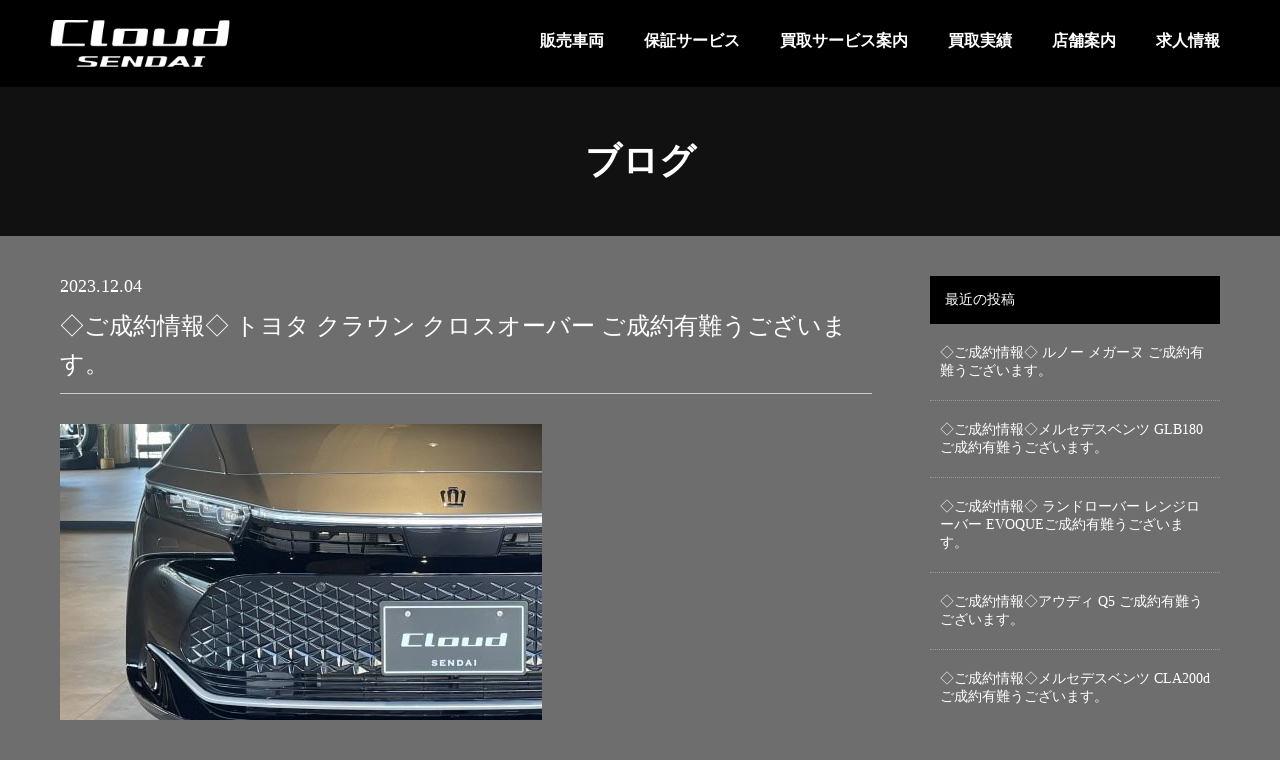

--- FILE ---
content_type: text/html; charset=UTF-8
request_url: https://www.cloud-sendai.jp/news/2781/
body_size: 9056
content:
<!DOCTYPE html>
<html lang="ja">
<head>

<!-- Google Tag Manager -->
<script>(function(w,d,s,l,i){w[l]=w[l]||[];w[l].push({'gtm.start':
new Date().getTime(),event:'gtm.js'});var f=d.getElementsByTagName(s)[0],
j=d.createElement(s),dl=l!='dataLayer'?'&l='+l:'';j.async=true;j.src=
'https://www.googletagmanager.com/gtm.js?id='+i+dl;f.parentNode.insertBefore(j,f);
})(window,document,'script','dataLayer','GTM-MJL3TVL');</script>
<!-- End Google Tag Manager -->

  
<meta charset="UTF-8">
<meta name="format-detection" content="telephone=no">
<meta name="viewport" content="width=device-width, initial-scale=1, user-scalable=no">
<title>◇ご成約情報◇ トヨタ クラウン クロスオーバー ご成約有難うございます。 | クラウド仙台/Cloud SENDAI ベンツGLA、GLB、GLC、ポルシェマカン中古車などの販売・輸入車買取</title>
<!--<meta name="robots" content="noindex, nofollow">-->
<link rel="shortcut icon" href="https://www.cloud-sendai.jp/wordpress/wp-content/themes/cloud-sendai/images/favicon.ico">

<link rel="stylesheet" href="https://www.cloud-sendai.jp/wordpress/wp-content/themes/cloud-sendai/css/recet.css">
<link rel="stylesheet" href="https://www.cloud-sendai.jp/wordpress/wp-content/themes/cloud-sendai/css/index.css">

<link rel="stylesheet" href="https://www.cloud-sendai.jp/wordpress/wp-content/themes/cloud-sendai/css/slider-pro.min.css">

<link rel="stylesheet" href="https://www.cloud-sendai.jp/wordpress/wp-content/themes/cloud-sendai/css/sub.css">
<link rel="stylesheet" href="https://www.cloud-sendai.jp/wordpress/wp-content/themes/cloud-sendai/css/form.css">


<script src="https://ajax.googleapis.com/ajax/libs/jquery/1.11.0/jquery.min.js"></script>
<script>window.jQuery || document.write('<script src="https://www.cloud-sendai.jp/wordpress/wp-content/themes/cloud-sendai/js/jquery-1.11.0.min.js"><\/script>')</script>

<!--
<script src="https://www.cloud-sendai.jp/wordpress/wp-content/themes/cloud-sendai/js/modernizr-2.6.2-respond-1.1.0.min.js"></script>
-->













<title>◇ご成約情報◇ トヨタ クラウン クロスオーバー ご成約有難うございます。 | クラウド仙台/Cloud SENDAI ベンツGLA、GLB、GLC、ポルシェマカン中古車などの販売・輸入車買取</title>

		<!-- All in One SEO 4.9.3 - aioseo.com -->
	<meta name="robots" content="max-image-preview:large" />
	<meta name="author" content="staff"/>
	<link rel="canonical" href="https://www.cloud-sendai.jp/news/2781/" />
	<meta name="generator" content="All in One SEO (AIOSEO) 4.9.3" />
		<meta property="og:locale" content="ja_JP" />
		<meta property="og:site_name" content="クラウド仙台/Cloud SENDAI ベンツGLA、GLB、GLC、ポルシェマカン中古車などの販売・輸入車買取 |" />
		<meta property="og:type" content="article" />
		<meta property="og:title" content="◇ご成約情報◇ トヨタ クラウン クロスオーバー ご成約有難うございます。 | クラウド仙台/Cloud SENDAI ベンツGLA、GLB、GLC、ポルシェマカン中古車などの販売・輸入車買取" />
		<meta property="og:url" content="https://www.cloud-sendai.jp/news/2781/" />
		<meta property="article:published_time" content="2023-12-04T08:48:07+00:00" />
		<meta property="article:modified_time" content="2023-12-04T08:48:07+00:00" />
		<meta name="twitter:card" content="summary" />
		<meta name="twitter:title" content="◇ご成約情報◇ トヨタ クラウン クロスオーバー ご成約有難うございます。 | クラウド仙台/Cloud SENDAI ベンツGLA、GLB、GLC、ポルシェマカン中古車などの販売・輸入車買取" />
		<script type="application/ld+json" class="aioseo-schema">
			{"@context":"https:\/\/schema.org","@graph":[{"@type":"BlogPosting","@id":"https:\/\/www.cloud-sendai.jp\/news\/2781\/#blogposting","name":"\u25c7\u3054\u6210\u7d04\u60c5\u5831\u25c7 \u30c8\u30e8\u30bf \u30af\u30e9\u30a6\u30f3 \u30af\u30ed\u30b9\u30aa\u30fc\u30d0\u30fc \u3054\u6210\u7d04\u6709\u96e3\u3046\u3054\u3056\u3044\u307e\u3059\u3002 | \u30af\u30e9\u30a6\u30c9\u4ed9\u53f0\/Cloud SENDAI \u30d9\u30f3\u30c4GLA\u3001GLB\u3001GLC\u3001\u30dd\u30eb\u30b7\u30a7\u30de\u30ab\u30f3\u4e2d\u53e4\u8eca\u306a\u3069\u306e\u8ca9\u58f2\u30fb\u8f38\u5165\u8eca\u8cb7\u53d6","headline":"\u25c7\u3054\u6210\u7d04\u60c5\u5831\u25c7  \u30c8\u30e8\u30bf \u30af\u30e9\u30a6\u30f3 \u30af\u30ed\u30b9\u30aa\u30fc\u30d0\u30fc  \u3054\u6210\u7d04\u6709\u96e3\u3046\u3054\u3056\u3044\u307e\u3059\u3002","author":{"@id":"https:\/\/www.cloud-sendai.jp\/author\/staff\/#author"},"publisher":{"@id":"https:\/\/www.cloud-sendai.jp\/#organization"},"image":{"@type":"ImageObject","url":"https:\/\/www.cloud-sendai.jp\/wordpress\/wp-content\/uploads\/2023\/12\/\u30af\u30e9\u30a6\u30f3002145.jpg","width":482,"height":343},"datePublished":"2023-12-04T17:48:07+09:00","dateModified":"2023-12-04T17:48:07+09:00","inLanguage":"ja","mainEntityOfPage":{"@id":"https:\/\/www.cloud-sendai.jp\/news\/2781\/#webpage"},"isPartOf":{"@id":"https:\/\/www.cloud-sendai.jp\/news\/2781\/#webpage"},"articleSection":"\u304a\u77e5\u3089\u305b"},{"@type":"BreadcrumbList","@id":"https:\/\/www.cloud-sendai.jp\/news\/2781\/#breadcrumblist","itemListElement":[{"@type":"ListItem","@id":"https:\/\/www.cloud-sendai.jp#listItem","position":1,"name":"\u30db\u30fc\u30e0","item":"https:\/\/www.cloud-sendai.jp","nextItem":{"@type":"ListItem","@id":"https:\/\/www.cloud-sendai.jp\/category\/news\/#listItem","name":"\u304a\u77e5\u3089\u305b"}},{"@type":"ListItem","@id":"https:\/\/www.cloud-sendai.jp\/category\/news\/#listItem","position":2,"name":"\u304a\u77e5\u3089\u305b","item":"https:\/\/www.cloud-sendai.jp\/category\/news\/","nextItem":{"@type":"ListItem","@id":"https:\/\/www.cloud-sendai.jp\/news\/2781\/#listItem","name":"\u25c7\u3054\u6210\u7d04\u60c5\u5831\u25c7  \u30c8\u30e8\u30bf \u30af\u30e9\u30a6\u30f3 \u30af\u30ed\u30b9\u30aa\u30fc\u30d0\u30fc  \u3054\u6210\u7d04\u6709\u96e3\u3046\u3054\u3056\u3044\u307e\u3059\u3002"},"previousItem":{"@type":"ListItem","@id":"https:\/\/www.cloud-sendai.jp#listItem","name":"\u30db\u30fc\u30e0"}},{"@type":"ListItem","@id":"https:\/\/www.cloud-sendai.jp\/news\/2781\/#listItem","position":3,"name":"\u25c7\u3054\u6210\u7d04\u60c5\u5831\u25c7  \u30c8\u30e8\u30bf \u30af\u30e9\u30a6\u30f3 \u30af\u30ed\u30b9\u30aa\u30fc\u30d0\u30fc  \u3054\u6210\u7d04\u6709\u96e3\u3046\u3054\u3056\u3044\u307e\u3059\u3002","previousItem":{"@type":"ListItem","@id":"https:\/\/www.cloud-sendai.jp\/category\/news\/#listItem","name":"\u304a\u77e5\u3089\u305b"}}]},{"@type":"Organization","@id":"https:\/\/www.cloud-sendai.jp\/#organization","name":"\u8eca\u8cb7\u53d6 \u6a2a\u6d5c\u30e6\u30fc\u30dd\u30b9\u4ed9\u53f0\u652f\u5e97","url":"https:\/\/www.cloud-sendai.jp\/"},{"@type":"Person","@id":"https:\/\/www.cloud-sendai.jp\/author\/staff\/#author","url":"https:\/\/www.cloud-sendai.jp\/author\/staff\/","name":"staff","image":{"@type":"ImageObject","@id":"https:\/\/www.cloud-sendai.jp\/news\/2781\/#authorImage","url":"https:\/\/secure.gravatar.com\/avatar\/82d4fc36e1a744a024278865ce0cc96e8ddc88acc5bc6b35fc40783827fca0bb?s=96&d=mm&r=g","width":96,"height":96,"caption":"staff"}},{"@type":"WebPage","@id":"https:\/\/www.cloud-sendai.jp\/news\/2781\/#webpage","url":"https:\/\/www.cloud-sendai.jp\/news\/2781\/","name":"\u25c7\u3054\u6210\u7d04\u60c5\u5831\u25c7 \u30c8\u30e8\u30bf \u30af\u30e9\u30a6\u30f3 \u30af\u30ed\u30b9\u30aa\u30fc\u30d0\u30fc \u3054\u6210\u7d04\u6709\u96e3\u3046\u3054\u3056\u3044\u307e\u3059\u3002 | \u30af\u30e9\u30a6\u30c9\u4ed9\u53f0\/Cloud SENDAI \u30d9\u30f3\u30c4GLA\u3001GLB\u3001GLC\u3001\u30dd\u30eb\u30b7\u30a7\u30de\u30ab\u30f3\u4e2d\u53e4\u8eca\u306a\u3069\u306e\u8ca9\u58f2\u30fb\u8f38\u5165\u8eca\u8cb7\u53d6","inLanguage":"ja","isPartOf":{"@id":"https:\/\/www.cloud-sendai.jp\/#website"},"breadcrumb":{"@id":"https:\/\/www.cloud-sendai.jp\/news\/2781\/#breadcrumblist"},"author":{"@id":"https:\/\/www.cloud-sendai.jp\/author\/staff\/#author"},"creator":{"@id":"https:\/\/www.cloud-sendai.jp\/author\/staff\/#author"},"image":{"@type":"ImageObject","url":"https:\/\/www.cloud-sendai.jp\/wordpress\/wp-content\/uploads\/2023\/12\/\u30af\u30e9\u30a6\u30f3002145.jpg","@id":"https:\/\/www.cloud-sendai.jp\/news\/2781\/#mainImage","width":482,"height":343},"primaryImageOfPage":{"@id":"https:\/\/www.cloud-sendai.jp\/news\/2781\/#mainImage"},"datePublished":"2023-12-04T17:48:07+09:00","dateModified":"2023-12-04T17:48:07+09:00"},{"@type":"WebSite","@id":"https:\/\/www.cloud-sendai.jp\/#website","url":"https:\/\/www.cloud-sendai.jp\/","name":"\u30af\u30e9\u30a6\u30c9\u4ed9\u53f0\/Cloud SENDAI \u30d9\u30f3\u30c4GLA\u3001GLB\u3001GLC\u3001\u30dd\u30eb\u30b7\u30a7\u30de\u30ab\u30f3\u4e2d\u53e4\u8eca\u306a\u3069\u306e\u8ca9\u58f2\u30fb\u8f38\u5165\u8eca\u8cb7\u53d6","inLanguage":"ja","publisher":{"@id":"https:\/\/www.cloud-sendai.jp\/#organization"}}]}
		</script>
		<!-- All in One SEO -->

<link rel="alternate" type="application/rss+xml" title="クラウド仙台/Cloud SENDAI ベンツGLA、GLB、GLC、ポルシェマカン中古車などの販売・輸入車買取 &raquo; ◇ご成約情報◇  トヨタ クラウン クロスオーバー  ご成約有難うございます。 のコメントのフィード" href="https://www.cloud-sendai.jp/news/2781/feed/" />
<link rel="alternate" title="oEmbed (JSON)" type="application/json+oembed" href="https://www.cloud-sendai.jp/wp-json/oembed/1.0/embed?url=https%3A%2F%2Fwww.cloud-sendai.jp%2Fnews%2F2781%2F" />
<link rel="alternate" title="oEmbed (XML)" type="text/xml+oembed" href="https://www.cloud-sendai.jp/wp-json/oembed/1.0/embed?url=https%3A%2F%2Fwww.cloud-sendai.jp%2Fnews%2F2781%2F&#038;format=xml" />
<style id='wp-img-auto-sizes-contain-inline-css' type='text/css'>
img:is([sizes=auto i],[sizes^="auto," i]){contain-intrinsic-size:3000px 1500px}
/*# sourceURL=wp-img-auto-sizes-contain-inline-css */
</style>
<link rel='stylesheet' id='sbi_styles-css' href='https://www.cloud-sendai.jp/wordpress/wp-content/plugins/instagram-feed/css/sbi-styles.min.css?ver=6.10.0' type='text/css' media='all' />
<style id='wp-emoji-styles-inline-css' type='text/css'>

	img.wp-smiley, img.emoji {
		display: inline !important;
		border: none !important;
		box-shadow: none !important;
		height: 1em !important;
		width: 1em !important;
		margin: 0 0.07em !important;
		vertical-align: -0.1em !important;
		background: none !important;
		padding: 0 !important;
	}
/*# sourceURL=wp-emoji-styles-inline-css */
</style>
<style id='wp-block-library-inline-css' type='text/css'>
:root{--wp-block-synced-color:#7a00df;--wp-block-synced-color--rgb:122,0,223;--wp-bound-block-color:var(--wp-block-synced-color);--wp-editor-canvas-background:#ddd;--wp-admin-theme-color:#007cba;--wp-admin-theme-color--rgb:0,124,186;--wp-admin-theme-color-darker-10:#006ba1;--wp-admin-theme-color-darker-10--rgb:0,107,160.5;--wp-admin-theme-color-darker-20:#005a87;--wp-admin-theme-color-darker-20--rgb:0,90,135;--wp-admin-border-width-focus:2px}@media (min-resolution:192dpi){:root{--wp-admin-border-width-focus:1.5px}}.wp-element-button{cursor:pointer}:root .has-very-light-gray-background-color{background-color:#eee}:root .has-very-dark-gray-background-color{background-color:#313131}:root .has-very-light-gray-color{color:#eee}:root .has-very-dark-gray-color{color:#313131}:root .has-vivid-green-cyan-to-vivid-cyan-blue-gradient-background{background:linear-gradient(135deg,#00d084,#0693e3)}:root .has-purple-crush-gradient-background{background:linear-gradient(135deg,#34e2e4,#4721fb 50%,#ab1dfe)}:root .has-hazy-dawn-gradient-background{background:linear-gradient(135deg,#faaca8,#dad0ec)}:root .has-subdued-olive-gradient-background{background:linear-gradient(135deg,#fafae1,#67a671)}:root .has-atomic-cream-gradient-background{background:linear-gradient(135deg,#fdd79a,#004a59)}:root .has-nightshade-gradient-background{background:linear-gradient(135deg,#330968,#31cdcf)}:root .has-midnight-gradient-background{background:linear-gradient(135deg,#020381,#2874fc)}:root{--wp--preset--font-size--normal:16px;--wp--preset--font-size--huge:42px}.has-regular-font-size{font-size:1em}.has-larger-font-size{font-size:2.625em}.has-normal-font-size{font-size:var(--wp--preset--font-size--normal)}.has-huge-font-size{font-size:var(--wp--preset--font-size--huge)}.has-text-align-center{text-align:center}.has-text-align-left{text-align:left}.has-text-align-right{text-align:right}.has-fit-text{white-space:nowrap!important}#end-resizable-editor-section{display:none}.aligncenter{clear:both}.items-justified-left{justify-content:flex-start}.items-justified-center{justify-content:center}.items-justified-right{justify-content:flex-end}.items-justified-space-between{justify-content:space-between}.screen-reader-text{border:0;clip-path:inset(50%);height:1px;margin:-1px;overflow:hidden;padding:0;position:absolute;width:1px;word-wrap:normal!important}.screen-reader-text:focus{background-color:#ddd;clip-path:none;color:#444;display:block;font-size:1em;height:auto;left:5px;line-height:normal;padding:15px 23px 14px;text-decoration:none;top:5px;width:auto;z-index:100000}html :where(.has-border-color){border-style:solid}html :where([style*=border-top-color]){border-top-style:solid}html :where([style*=border-right-color]){border-right-style:solid}html :where([style*=border-bottom-color]){border-bottom-style:solid}html :where([style*=border-left-color]){border-left-style:solid}html :where([style*=border-width]){border-style:solid}html :where([style*=border-top-width]){border-top-style:solid}html :where([style*=border-right-width]){border-right-style:solid}html :where([style*=border-bottom-width]){border-bottom-style:solid}html :where([style*=border-left-width]){border-left-style:solid}html :where(img[class*=wp-image-]){height:auto;max-width:100%}:where(figure){margin:0 0 1em}html :where(.is-position-sticky){--wp-admin--admin-bar--position-offset:var(--wp-admin--admin-bar--height,0px)}@media screen and (max-width:600px){html :where(.is-position-sticky){--wp-admin--admin-bar--position-offset:0px}}

/*# sourceURL=wp-block-library-inline-css */
</style><style id='global-styles-inline-css' type='text/css'>
:root{--wp--preset--aspect-ratio--square: 1;--wp--preset--aspect-ratio--4-3: 4/3;--wp--preset--aspect-ratio--3-4: 3/4;--wp--preset--aspect-ratio--3-2: 3/2;--wp--preset--aspect-ratio--2-3: 2/3;--wp--preset--aspect-ratio--16-9: 16/9;--wp--preset--aspect-ratio--9-16: 9/16;--wp--preset--color--black: #000000;--wp--preset--color--cyan-bluish-gray: #abb8c3;--wp--preset--color--white: #ffffff;--wp--preset--color--pale-pink: #f78da7;--wp--preset--color--vivid-red: #cf2e2e;--wp--preset--color--luminous-vivid-orange: #ff6900;--wp--preset--color--luminous-vivid-amber: #fcb900;--wp--preset--color--light-green-cyan: #7bdcb5;--wp--preset--color--vivid-green-cyan: #00d084;--wp--preset--color--pale-cyan-blue: #8ed1fc;--wp--preset--color--vivid-cyan-blue: #0693e3;--wp--preset--color--vivid-purple: #9b51e0;--wp--preset--gradient--vivid-cyan-blue-to-vivid-purple: linear-gradient(135deg,rgb(6,147,227) 0%,rgb(155,81,224) 100%);--wp--preset--gradient--light-green-cyan-to-vivid-green-cyan: linear-gradient(135deg,rgb(122,220,180) 0%,rgb(0,208,130) 100%);--wp--preset--gradient--luminous-vivid-amber-to-luminous-vivid-orange: linear-gradient(135deg,rgb(252,185,0) 0%,rgb(255,105,0) 100%);--wp--preset--gradient--luminous-vivid-orange-to-vivid-red: linear-gradient(135deg,rgb(255,105,0) 0%,rgb(207,46,46) 100%);--wp--preset--gradient--very-light-gray-to-cyan-bluish-gray: linear-gradient(135deg,rgb(238,238,238) 0%,rgb(169,184,195) 100%);--wp--preset--gradient--cool-to-warm-spectrum: linear-gradient(135deg,rgb(74,234,220) 0%,rgb(151,120,209) 20%,rgb(207,42,186) 40%,rgb(238,44,130) 60%,rgb(251,105,98) 80%,rgb(254,248,76) 100%);--wp--preset--gradient--blush-light-purple: linear-gradient(135deg,rgb(255,206,236) 0%,rgb(152,150,240) 100%);--wp--preset--gradient--blush-bordeaux: linear-gradient(135deg,rgb(254,205,165) 0%,rgb(254,45,45) 50%,rgb(107,0,62) 100%);--wp--preset--gradient--luminous-dusk: linear-gradient(135deg,rgb(255,203,112) 0%,rgb(199,81,192) 50%,rgb(65,88,208) 100%);--wp--preset--gradient--pale-ocean: linear-gradient(135deg,rgb(255,245,203) 0%,rgb(182,227,212) 50%,rgb(51,167,181) 100%);--wp--preset--gradient--electric-grass: linear-gradient(135deg,rgb(202,248,128) 0%,rgb(113,206,126) 100%);--wp--preset--gradient--midnight: linear-gradient(135deg,rgb(2,3,129) 0%,rgb(40,116,252) 100%);--wp--preset--font-size--small: 13px;--wp--preset--font-size--medium: 20px;--wp--preset--font-size--large: 36px;--wp--preset--font-size--x-large: 42px;--wp--preset--spacing--20: 0.44rem;--wp--preset--spacing--30: 0.67rem;--wp--preset--spacing--40: 1rem;--wp--preset--spacing--50: 1.5rem;--wp--preset--spacing--60: 2.25rem;--wp--preset--spacing--70: 3.38rem;--wp--preset--spacing--80: 5.06rem;--wp--preset--shadow--natural: 6px 6px 9px rgba(0, 0, 0, 0.2);--wp--preset--shadow--deep: 12px 12px 50px rgba(0, 0, 0, 0.4);--wp--preset--shadow--sharp: 6px 6px 0px rgba(0, 0, 0, 0.2);--wp--preset--shadow--outlined: 6px 6px 0px -3px rgb(255, 255, 255), 6px 6px rgb(0, 0, 0);--wp--preset--shadow--crisp: 6px 6px 0px rgb(0, 0, 0);}:where(.is-layout-flex){gap: 0.5em;}:where(.is-layout-grid){gap: 0.5em;}body .is-layout-flex{display: flex;}.is-layout-flex{flex-wrap: wrap;align-items: center;}.is-layout-flex > :is(*, div){margin: 0;}body .is-layout-grid{display: grid;}.is-layout-grid > :is(*, div){margin: 0;}:where(.wp-block-columns.is-layout-flex){gap: 2em;}:where(.wp-block-columns.is-layout-grid){gap: 2em;}:where(.wp-block-post-template.is-layout-flex){gap: 1.25em;}:where(.wp-block-post-template.is-layout-grid){gap: 1.25em;}.has-black-color{color: var(--wp--preset--color--black) !important;}.has-cyan-bluish-gray-color{color: var(--wp--preset--color--cyan-bluish-gray) !important;}.has-white-color{color: var(--wp--preset--color--white) !important;}.has-pale-pink-color{color: var(--wp--preset--color--pale-pink) !important;}.has-vivid-red-color{color: var(--wp--preset--color--vivid-red) !important;}.has-luminous-vivid-orange-color{color: var(--wp--preset--color--luminous-vivid-orange) !important;}.has-luminous-vivid-amber-color{color: var(--wp--preset--color--luminous-vivid-amber) !important;}.has-light-green-cyan-color{color: var(--wp--preset--color--light-green-cyan) !important;}.has-vivid-green-cyan-color{color: var(--wp--preset--color--vivid-green-cyan) !important;}.has-pale-cyan-blue-color{color: var(--wp--preset--color--pale-cyan-blue) !important;}.has-vivid-cyan-blue-color{color: var(--wp--preset--color--vivid-cyan-blue) !important;}.has-vivid-purple-color{color: var(--wp--preset--color--vivid-purple) !important;}.has-black-background-color{background-color: var(--wp--preset--color--black) !important;}.has-cyan-bluish-gray-background-color{background-color: var(--wp--preset--color--cyan-bluish-gray) !important;}.has-white-background-color{background-color: var(--wp--preset--color--white) !important;}.has-pale-pink-background-color{background-color: var(--wp--preset--color--pale-pink) !important;}.has-vivid-red-background-color{background-color: var(--wp--preset--color--vivid-red) !important;}.has-luminous-vivid-orange-background-color{background-color: var(--wp--preset--color--luminous-vivid-orange) !important;}.has-luminous-vivid-amber-background-color{background-color: var(--wp--preset--color--luminous-vivid-amber) !important;}.has-light-green-cyan-background-color{background-color: var(--wp--preset--color--light-green-cyan) !important;}.has-vivid-green-cyan-background-color{background-color: var(--wp--preset--color--vivid-green-cyan) !important;}.has-pale-cyan-blue-background-color{background-color: var(--wp--preset--color--pale-cyan-blue) !important;}.has-vivid-cyan-blue-background-color{background-color: var(--wp--preset--color--vivid-cyan-blue) !important;}.has-vivid-purple-background-color{background-color: var(--wp--preset--color--vivid-purple) !important;}.has-black-border-color{border-color: var(--wp--preset--color--black) !important;}.has-cyan-bluish-gray-border-color{border-color: var(--wp--preset--color--cyan-bluish-gray) !important;}.has-white-border-color{border-color: var(--wp--preset--color--white) !important;}.has-pale-pink-border-color{border-color: var(--wp--preset--color--pale-pink) !important;}.has-vivid-red-border-color{border-color: var(--wp--preset--color--vivid-red) !important;}.has-luminous-vivid-orange-border-color{border-color: var(--wp--preset--color--luminous-vivid-orange) !important;}.has-luminous-vivid-amber-border-color{border-color: var(--wp--preset--color--luminous-vivid-amber) !important;}.has-light-green-cyan-border-color{border-color: var(--wp--preset--color--light-green-cyan) !important;}.has-vivid-green-cyan-border-color{border-color: var(--wp--preset--color--vivid-green-cyan) !important;}.has-pale-cyan-blue-border-color{border-color: var(--wp--preset--color--pale-cyan-blue) !important;}.has-vivid-cyan-blue-border-color{border-color: var(--wp--preset--color--vivid-cyan-blue) !important;}.has-vivid-purple-border-color{border-color: var(--wp--preset--color--vivid-purple) !important;}.has-vivid-cyan-blue-to-vivid-purple-gradient-background{background: var(--wp--preset--gradient--vivid-cyan-blue-to-vivid-purple) !important;}.has-light-green-cyan-to-vivid-green-cyan-gradient-background{background: var(--wp--preset--gradient--light-green-cyan-to-vivid-green-cyan) !important;}.has-luminous-vivid-amber-to-luminous-vivid-orange-gradient-background{background: var(--wp--preset--gradient--luminous-vivid-amber-to-luminous-vivid-orange) !important;}.has-luminous-vivid-orange-to-vivid-red-gradient-background{background: var(--wp--preset--gradient--luminous-vivid-orange-to-vivid-red) !important;}.has-very-light-gray-to-cyan-bluish-gray-gradient-background{background: var(--wp--preset--gradient--very-light-gray-to-cyan-bluish-gray) !important;}.has-cool-to-warm-spectrum-gradient-background{background: var(--wp--preset--gradient--cool-to-warm-spectrum) !important;}.has-blush-light-purple-gradient-background{background: var(--wp--preset--gradient--blush-light-purple) !important;}.has-blush-bordeaux-gradient-background{background: var(--wp--preset--gradient--blush-bordeaux) !important;}.has-luminous-dusk-gradient-background{background: var(--wp--preset--gradient--luminous-dusk) !important;}.has-pale-ocean-gradient-background{background: var(--wp--preset--gradient--pale-ocean) !important;}.has-electric-grass-gradient-background{background: var(--wp--preset--gradient--electric-grass) !important;}.has-midnight-gradient-background{background: var(--wp--preset--gradient--midnight) !important;}.has-small-font-size{font-size: var(--wp--preset--font-size--small) !important;}.has-medium-font-size{font-size: var(--wp--preset--font-size--medium) !important;}.has-large-font-size{font-size: var(--wp--preset--font-size--large) !important;}.has-x-large-font-size{font-size: var(--wp--preset--font-size--x-large) !important;}
/*# sourceURL=global-styles-inline-css */
</style>

<style id='classic-theme-styles-inline-css' type='text/css'>
/*! This file is auto-generated */
.wp-block-button__link{color:#fff;background-color:#32373c;border-radius:9999px;box-shadow:none;text-decoration:none;padding:calc(.667em + 2px) calc(1.333em + 2px);font-size:1.125em}.wp-block-file__button{background:#32373c;color:#fff;text-decoration:none}
/*# sourceURL=/wp-includes/css/classic-themes.min.css */
</style>
<link rel='stylesheet' id='contact-form-7-css' href='https://www.cloud-sendai.jp/wordpress/wp-content/plugins/contact-form-7/includes/css/styles.css?ver=6.1.4' type='text/css' media='all' />
<link rel='stylesheet' id='dashicons-css' href='https://www.cloud-sendai.jp/wordpress/wp-includes/css/dashicons.min.css?ver=6.9' type='text/css' media='all' />
<link rel='stylesheet' id='themename-style-css' href='https://www.cloud-sendai.jp/wordpress/wp-content/themes/cloud-sendai/style.css?ver=1.0' type='text/css' media='all' />
<link rel="https://api.w.org/" href="https://www.cloud-sendai.jp/wp-json/" /><link rel="alternate" title="JSON" type="application/json" href="https://www.cloud-sendai.jp/wp-json/wp/v2/posts/2781" /><link rel="EditURI" type="application/rsd+xml" title="RSD" href="https://www.cloud-sendai.jp/wordpress/xmlrpc.php?rsd" />
<meta name="generator" content="WordPress 6.9" />
<link rel='shortlink' href='https://www.cloud-sendai.jp/?p=2781' />






</head>

<body>


<!-- Google Tag Manager (noscript) -->
<noscript><iframe src="https://www.googletagmanager.com/ns.html?id=GTM-MJL3TVL"
height="0" width="0" style="display:none;visibility:hidden"></iframe></noscript>
<!-- End Google Tag Manager (noscript) -->


<header>
<div class="header-inner clearfix">
<div class="logo">
<a href="https://www.cloud-sendai.jp">
<img src="https://www.cloud-sendai.jp/wordpress/wp-content/themes/cloud-sendai/images/logo.png" alt="Cloud SENDAI / クラウド仙台">
</a>
</div>

<nav class="pc-nav">
<ul class="clearfix">

<li><a href="https://www.cloud-sendai.jp/stock/">販売車両</a></li>

<li><a href="https://www.cloud-sendai.jp/guarantee/">保証サービス</a></li>



<li><a href="https://www.cloud-sendai.jp/service/">買取サービス案内</a></li>
<li><a href="https://www.cloud-sendai.jp/category/kaitori/">買取実績</a></li>

<li><a href="https://www.cloud-sendai.jp/shop/">店舗案内</a></li>
<li><a href="https://www.cloud-sendai.jp/recruit/">求人情報</a></li>


</ul>
</nav>

<div class="toggle_switch"><img src="https://www.cloud-sendai.jp/wordpress/wp-content/themes/cloud-sendai/images/menu.png"></div>

<div class="toggle_contents">
<ul class="clearfix sp-nav">
<li><a href="https://www.cloud-sendai.jp/stock/">販売車両</a></li>
<li><a href="https://www.cloud-sendai.jp/guarantee/">保証サービス</a></li>

<li><a href="https://www.cloud-sendai.jp/service/">買取サービス案内</a></li>
<li><a href="https://www.cloud-sendai.jp/category/kaitori/">買取実績</a></li>

<li><a href="https://www.cloud-sendai.jp/shop/">店舗案内</a></li>
<li><a href="https://www.cloud-sendai.jp/recruit/">求人情報</a></li>
</ul>

</div>


</div>
</header>

<div class="sub-tit">






<h1>ブログ</h1>













</div>


<div class="sub-page">



<div class="sub-page-wrap single">


<div class="news-area news-single">

<div class="news-single-wrap clearfix">

<div class="news-left">














<span class="date">2023.12.04</span>
<h3>◇ご成約情報◇  トヨタ クラウン クロスオーバー  ご成約有難うございます。<!--<span>（）</span>--></h3>

<div class="single-content">

<div class="single-img">


<img width="482" height="343" src="https://www.cloud-sendai.jp/wordpress/wp-content/uploads/2023/12/クラウン002145.jpg" class="attachment-post-thumbnail size-post-thumbnail wp-post-image" alt="" decoding="async" fetchpriority="high" srcset="https://www.cloud-sendai.jp/wordpress/wp-content/uploads/2023/12/クラウン002145.jpg 482w, https://www.cloud-sendai.jp/wordpress/wp-content/uploads/2023/12/クラウン002145-300x213.jpg 300w" sizes="(max-width: 482px) 100vw, 482px" /></div>


  





</div>




<div class="nav-below cf">
<span class="nav-previous">
<i class="fa fa-angle-double-left"></i> < 前の記事 <a href="https://www.cloud-sendai.jp/news/2769/" rel="prev">＜New Stock Car＞メルセデスベンツ  A180</a><span class="nav-next"><a href="https://www.cloud-sendai.jp/news/2784/" rel="next">＜New Stock Car＞BMW  218d Xdrive  グランツアラー</a> 次の記事 > <i class="fa fa-angle-double-right"></i></span>
</div>













</div>



<div class="news-right">









<li id="recent-posts-3" class="widget-container cf widget_recent_entries">
<h3 class="widget-title">最近の投稿</h3>
<ul>





 

<li>
<a href="https://www.cloud-sendai.jp/news/3735/">◇ご成約情報◇ ルノー メガーヌ ご成約有難うございます。</a>
</li>


 

<li>
<a href="https://www.cloud-sendai.jp/news/3673/">◇ご成約情報◇メルセデスベンツ GLB180 ご成約有難うございます。</a>
</li>


 

<li>
<a href="https://www.cloud-sendai.jp/news/3645/">◇ご成約情報◇ ランドローバー レンジローバー EVOQUEご成約有難うございます。</a>
</li>


 

<li>
<a href="https://www.cloud-sendai.jp/news/3642/">◇ご成約情報◇アウディ Q5  ご成約有難うございます。</a>
</li>


 

<li>
<a href="https://www.cloud-sendai.jp/news/3628/">◇ご成約情報◇メルセデスベンツ CLA200d ご成約有難うございます。</a>
</li>


 

<li>
<a href="https://www.cloud-sendai.jp/news/3597/">◇ご成約情報◇ポルシェ マカン S  ご成約有難うございます。</a>
</li>


 

<li>
<a href="https://www.cloud-sendai.jp/news/3566/">◇ご成約情報◇メルセデスベンツ C200 4マチックご成約有難うございます。</a>
</li>


 

<li>
<a href="https://www.cloud-sendai.jp/news/3563/">◇ご成約情報◇フォルクスワーゲン ゴルフ トゥーランご成約有難うございます。</a>
</li>


 

<li>
<a href="https://www.cloud-sendai.jp/news/3560/">◇ご成約情報◇アウディ A3スポーツバック  ご成約有難うございます。</a>
</li>


 

<li>
<a href="https://www.cloud-sendai.jp/news/3557/">◇ご成約情報◇マツダ CX-5 25Sエクスクルーシブモードご成約有難うございます。</a>
</li>






</ul>

</li>






</div>






</div>














</div>



</div>












</div>





</div>






<footer>




<ul class="sns-list clearfix">



<li><a href="https://twitter.com/cloud_sendai?s=11" target="_blank"><img class="" src="https://www.cloud-sendai.jp/wordpress/wp-content/themes/cloud-sendai/images/sns03.png" alt=""></a></li>



<li><a href="https://www.instagram.com/cloud_sendai/" target="_blank"><img class="" src="https://www.cloud-sendai.jp/wordpress/wp-content/themes/cloud-sendai/images/sns01.png" alt=""></a></li>



<li><a href="https://lin.ee/qwIdO9x" target="_blank"><img class="" src="https://www.cloud-sendai.jp/wordpress/wp-content/themes/cloud-sendai/images/sns02.png" alt=""></a></li>
</ul>





<nav class="footer-nav">
<ul class="clearfix">

<li><a href="https://www.cloud-sendai.jp/stock/">販売車両</a></li>
<li><a href="https://www.cloud-sendai.jp/guarantee/">保証サービス</a></li>

<li><a href="https://www.cloud-sendai.jp/service/">買取サービス案内</a></li>
<li><a href="https://www.cloud-sendai.jp/category/kaitori/">買取実績</a></li>

<li><a href="https://www.cloud-sendai.jp/shop/">店舗案内</a></li>
<li><a href="https://www.cloud-sendai.jp/recruit/">求人情報</a></li>

<li><a target="_blank" href="https://www.yokohama-upohs.co.jp/corporate/">会社紹介</a></li>




</ul>
</nav>












<p>© Cloud SENDAI</p>
</footer>


<div id="inq-display">
<div class="inq-bottom inq-fixed" style="bottom: 0px;">
<div class="inq-wrap">
<ul>
<li class="inq-tel cf">
<a href="tel:0227947290">
<img class="contact-icon" src="https://www.cloud-sendai.jp/wordpress/wp-content/themes/cloud-sendai/images/ic-mobile-w.png" alt="tel:0227947290">022-794-7290 
</a>
</li>
<li class="inq-line cf">
<a href="https://lin.ee/qwIdO9x" target="_blank">
<img class="contact-icon" src="https://www.cloud-sendai.jp/wordpress/wp-content/themes/cloud-sendai/images/ic-line-w.png" alt="LINEトーク">LINEトーク
</a>
</li>
</ul>
</div>
</div>
</div>







<script>
$(document).ready(function() {
$('body').addClass('js');
var $menu = $('#menu'),
$menulink = $('.menu-link');

$menulink.click(function() {
$menulink.toggleClass('active');
$menu.toggleClass('active');
return false;
});
});
//@ sourceURL=pen.js
</script>
<!-- Script -->
<script>
function init() {
// スクロールして何ピクセルでアニメーションさせるか
var px_change  = 100;
// スクロールのイベントハンドラを登録
window.addEventListener('scroll', function(e){
// 変化するポイントまでスクロールしたらクラスを追加
if ( $(window).scrollTop() > px_change ) {
$("#header").addClass("smaller");
// 変化するポイント以前であればクラスを削除
} else if ( $("#header").hasClass("smaller") ) {
$("#header").removeClass("smaller");
}
});
}
window.onload = init();
</script>




<script src="https://www.cloud-sendai.jp/wordpress/wp-content/themes/cloud-sendai/js/jquery.sliderPro.min.js"></script>




<script>

	
$( document ).ready(function( $ ) {
  $('#simple').sliderPro({
width: '100%',
    arrows: false,//左右の矢印
    buttons: false,//ナビゲーションボタン
    fade:true,
    loop:true,
    touchSwipe :false,
    autoplayDelay :3500,
    autoHeight:true,
    slideDistance:0,//スライド同士の距離
  });
});
</script>







<script>
$( document ).ready( function ( $ ) {
$( '#recommend' ).sliderPro( {
slideDistance: 20,
autoHeight: true,
shuffle: false,
width: 300,
aspectRatio: 2,
autoplay: true,
autoplayDelay: 2000,
slideAnimationDuration: 300,
responsive: true,
loop:true,
arrows: true,
buttons: false,
visibleSize: '100%',
forceSize: 'fullWidth',
} );
} );
</script>



<script>
$( document ).ready( function ( $ ) {
$( '#recommend-02' ).sliderPro( {
slideDistance: 20,
autoHeight: true,
shuffle: false,
width: 350,
aspectRatio: 2,
autoplay: true,
autoplayDelay: 2000,
slideAnimationDuration: 300,
responsive: true,
loop:true,
arrows: true,
buttons: false,
visibleSize: '100%',
forceSize: 'fullWidth',
} );
} );
</script>













<script>
$(document).ready(function() {
$('.toggle_switch').on('click',function(){
  $(this).toggleClass('open');
  $(this).next('.toggle_contents').slideToggle();
});
});


</script>

<script src="https://www.cloud-sendai.jp/wordpress/wp-content/themes/cloud-sendai/js/jquery.heightLine.js"></script>




<script>

$(document).ready(function() {

$(".stocklistm a h3").heightLine();


});


</script>

<script src="https://www.cloud-sendai.jp/wordpress/wp-content/themes/cloud-sendai/js/lazyload.js"></script>



<script>

$(function(){  
$( 'img.lazy' ).lazyload( {
    threshold : 1 ,
    effect : 'fadeIn' ,
    effect_speed: 3000 ,
    failure_limit: 1 ,
 });});


</script>






<script type="speculationrules">
{"prefetch":[{"source":"document","where":{"and":[{"href_matches":"/*"},{"not":{"href_matches":["/wordpress/wp-*.php","/wordpress/wp-admin/*","/wordpress/wp-content/uploads/*","/wordpress/wp-content/*","/wordpress/wp-content/plugins/*","/wordpress/wp-content/themes/cloud-sendai/*","/*\\?(.+)"]}},{"not":{"selector_matches":"a[rel~=\"nofollow\"]"}},{"not":{"selector_matches":".no-prefetch, .no-prefetch a"}}]},"eagerness":"conservative"}]}
</script>
<!-- Instagram Feed JS -->
<script type="text/javascript">
var sbiajaxurl = "https://www.cloud-sendai.jp/wordpress/wp-admin/admin-ajax.php";
</script>
<script type="text/javascript" src="https://www.cloud-sendai.jp/wordpress/wp-includes/js/dist/hooks.min.js?ver=dd5603f07f9220ed27f1" id="wp-hooks-js"></script>
<script type="text/javascript" src="https://www.cloud-sendai.jp/wordpress/wp-includes/js/dist/i18n.min.js?ver=c26c3dc7bed366793375" id="wp-i18n-js"></script>
<script type="text/javascript" id="wp-i18n-js-after">
/* <![CDATA[ */
wp.i18n.setLocaleData( { 'text direction\u0004ltr': [ 'ltr' ] } );
//# sourceURL=wp-i18n-js-after
/* ]]> */
</script>
<script type="text/javascript" src="https://www.cloud-sendai.jp/wordpress/wp-content/plugins/contact-form-7/includes/swv/js/index.js?ver=6.1.4" id="swv-js"></script>
<script type="text/javascript" id="contact-form-7-js-translations">
/* <![CDATA[ */
( function( domain, translations ) {
	var localeData = translations.locale_data[ domain ] || translations.locale_data.messages;
	localeData[""].domain = domain;
	wp.i18n.setLocaleData( localeData, domain );
} )( "contact-form-7", {"translation-revision-date":"2025-11-30 08:12:23+0000","generator":"GlotPress\/4.0.3","domain":"messages","locale_data":{"messages":{"":{"domain":"messages","plural-forms":"nplurals=1; plural=0;","lang":"ja_JP"},"This contact form is placed in the wrong place.":["\u3053\u306e\u30b3\u30f3\u30bf\u30af\u30c8\u30d5\u30a9\u30fc\u30e0\u306f\u9593\u9055\u3063\u305f\u4f4d\u7f6e\u306b\u7f6e\u304b\u308c\u3066\u3044\u307e\u3059\u3002"],"Error:":["\u30a8\u30e9\u30fc:"]}},"comment":{"reference":"includes\/js\/index.js"}} );
//# sourceURL=contact-form-7-js-translations
/* ]]> */
</script>
<script type="text/javascript" id="contact-form-7-js-before">
/* <![CDATA[ */
var wpcf7 = {
    "api": {
        "root": "https:\/\/www.cloud-sendai.jp\/wp-json\/",
        "namespace": "contact-form-7\/v1"
    }
};
//# sourceURL=contact-form-7-js-before
/* ]]> */
</script>
<script type="text/javascript" src="https://www.cloud-sendai.jp/wordpress/wp-content/plugins/contact-form-7/includes/js/index.js?ver=6.1.4" id="contact-form-7-js"></script>
<script id="wp-emoji-settings" type="application/json">
{"baseUrl":"https://s.w.org/images/core/emoji/17.0.2/72x72/","ext":".png","svgUrl":"https://s.w.org/images/core/emoji/17.0.2/svg/","svgExt":".svg","source":{"concatemoji":"https://www.cloud-sendai.jp/wordpress/wp-includes/js/wp-emoji-release.min.js?ver=6.9"}}
</script>
<script type="module">
/* <![CDATA[ */
/*! This file is auto-generated */
const a=JSON.parse(document.getElementById("wp-emoji-settings").textContent),o=(window._wpemojiSettings=a,"wpEmojiSettingsSupports"),s=["flag","emoji"];function i(e){try{var t={supportTests:e,timestamp:(new Date).valueOf()};sessionStorage.setItem(o,JSON.stringify(t))}catch(e){}}function c(e,t,n){e.clearRect(0,0,e.canvas.width,e.canvas.height),e.fillText(t,0,0);t=new Uint32Array(e.getImageData(0,0,e.canvas.width,e.canvas.height).data);e.clearRect(0,0,e.canvas.width,e.canvas.height),e.fillText(n,0,0);const a=new Uint32Array(e.getImageData(0,0,e.canvas.width,e.canvas.height).data);return t.every((e,t)=>e===a[t])}function p(e,t){e.clearRect(0,0,e.canvas.width,e.canvas.height),e.fillText(t,0,0);var n=e.getImageData(16,16,1,1);for(let e=0;e<n.data.length;e++)if(0!==n.data[e])return!1;return!0}function u(e,t,n,a){switch(t){case"flag":return n(e,"\ud83c\udff3\ufe0f\u200d\u26a7\ufe0f","\ud83c\udff3\ufe0f\u200b\u26a7\ufe0f")?!1:!n(e,"\ud83c\udde8\ud83c\uddf6","\ud83c\udde8\u200b\ud83c\uddf6")&&!n(e,"\ud83c\udff4\udb40\udc67\udb40\udc62\udb40\udc65\udb40\udc6e\udb40\udc67\udb40\udc7f","\ud83c\udff4\u200b\udb40\udc67\u200b\udb40\udc62\u200b\udb40\udc65\u200b\udb40\udc6e\u200b\udb40\udc67\u200b\udb40\udc7f");case"emoji":return!a(e,"\ud83e\u1fac8")}return!1}function f(e,t,n,a){let r;const o=(r="undefined"!=typeof WorkerGlobalScope&&self instanceof WorkerGlobalScope?new OffscreenCanvas(300,150):document.createElement("canvas")).getContext("2d",{willReadFrequently:!0}),s=(o.textBaseline="top",o.font="600 32px Arial",{});return e.forEach(e=>{s[e]=t(o,e,n,a)}),s}function r(e){var t=document.createElement("script");t.src=e,t.defer=!0,document.head.appendChild(t)}a.supports={everything:!0,everythingExceptFlag:!0},new Promise(t=>{let n=function(){try{var e=JSON.parse(sessionStorage.getItem(o));if("object"==typeof e&&"number"==typeof e.timestamp&&(new Date).valueOf()<e.timestamp+604800&&"object"==typeof e.supportTests)return e.supportTests}catch(e){}return null}();if(!n){if("undefined"!=typeof Worker&&"undefined"!=typeof OffscreenCanvas&&"undefined"!=typeof URL&&URL.createObjectURL&&"undefined"!=typeof Blob)try{var e="postMessage("+f.toString()+"("+[JSON.stringify(s),u.toString(),c.toString(),p.toString()].join(",")+"));",a=new Blob([e],{type:"text/javascript"});const r=new Worker(URL.createObjectURL(a),{name:"wpTestEmojiSupports"});return void(r.onmessage=e=>{i(n=e.data),r.terminate(),t(n)})}catch(e){}i(n=f(s,u,c,p))}t(n)}).then(e=>{for(const n in e)a.supports[n]=e[n],a.supports.everything=a.supports.everything&&a.supports[n],"flag"!==n&&(a.supports.everythingExceptFlag=a.supports.everythingExceptFlag&&a.supports[n]);var t;a.supports.everythingExceptFlag=a.supports.everythingExceptFlag&&!a.supports.flag,a.supports.everything||((t=a.source||{}).concatemoji?r(t.concatemoji):t.wpemoji&&t.twemoji&&(r(t.twemoji),r(t.wpemoji)))});
//# sourceURL=https://www.cloud-sendai.jp/wordpress/wp-includes/js/wp-emoji-loader.min.js
/* ]]> */
</script>









</body>
</html>




--- FILE ---
content_type: text/css
request_url: https://www.cloud-sendai.jp/wordpress/wp-content/themes/cloud-sendai/css/form.css
body_size: 846
content:

.form-content table {
  display: -webkit-flex;
  display: flex;
  -webkit-flex-wrap: wrap;
  flex-wrap: wrap;
  -webkit-justify-content: center;
  justify-content: center;
  width: 100%;
  margin: 0 auto;
}



.form-content tbody {
  width: 100%;
}


.form-content tr {
  display: -webkit-flex;
  display: flex;
  -webkit-flex-wrap: wrap;
  flex-wrap: wrap;
  width: 100%;
}


.form-content th {
  display: block;
  width: 100%;
  padding: 10px;
  margin: 0;
  font-size: 14px;
  line-height: 1.7em;
  font-weight: bold;

  text-align: left;
  border-bottom: 1px solid #fff;
  color: #fff;
}

@media screen and (min-width: 769px) {
  .form-content th {
    width: calc( 33.33% - 20px );
    padding: 22px 10px;
    margin: 0 10px;
    font-size: 16px;
  }
}

@media screen and (min-width: 1025px) {
  .form-content th {
    width: calc( 33.33% - 40px );
    padding: 22px 25px;
    margin: 0 20px;
  }
}

@media screen and (min-width: 1281px) {
  .form-content th {
    width: calc( 25% - 40px );
    padding: 22px 25px;
    margin: 0 20px;
  }
}


.form-content td {
  display: block;
  width: 100%;
  padding: 10px ;
  margin: 0 0 25px 0;
  font-size: 14px;
  line-height: 1.7em;
  font-weight: bold;
  text-align: left;
  color: #fff;
}

@media screen and (min-width: 769px) {
  .form-content td {
    width: calc( 66.6% - 20px );
    padding: 15px 10px;
    margin: 0 10px;
    font-size: 16px;
    border-bottom: 1px solid #666;
  }
}

@media screen and (min-width: 1025px) {
  .form-content td {
    width: calc( 66.66% - 40px );
    padding: 15px 25px;
    margin: 0 20px;
  }
}

@media screen and (min-width: 1281px) {
  .form-content td {
    width: calc( 75% - 40px );
    padding: 15px 25px;
    margin: 0 20px;
  }
}


.form-content label {
  font-weight: 400;
}


.form-content .sml-cap {
  font-size: 12px;
}


.formbox-mini {
  width: 110px;
}


.formbox-short {
  width: 100%;
}


.formbox-middle {
  width: 100%;
}


.formbox-long {
  width: 100%;
}


@media (min-width: 481px) {
  .formbox-short {
    max-width: 240px;
  }
  .formbox-middle {
    max-width: 480px;
  }
}


.hissu {

  font-size: 0.9rem;
  font-weight: normal;
  font-family: Verdana, Geneva, sans-serif;
  vertical-align: middle;
  margin: 0 0.3rem;
}


.tdsubmit {
  text-align: center;
  padding: 0;
  display: table;
  margin: 0 auto;
}

@media (min-width: 481px) {
  .tdsubmit {
    padding: 2rem 0 0 0;
  }
}


#go-form {
  padding-top: 50px;
}


.formInner {
  padding: 0;
}


.sent .formInner {
  display: none;
}


.complete-display {
  display: none;
}


.sent .complete-display {
  width: 100%;
  height: auto;
  margin: 0px auto 0px auto;
  padding: 6rem 0;
  display: block;
  text-align: center;
}


.sent .complete-display h3 {
  margin: 0 0 1rem 0;
  padding: 0;
  font-size: 1.2rem;
  line-height: 1.4em;
  font-weight: bold;
}


span.wpcf7-not-valid-tip {
  top: 0px;
  left: 1rem;
  color: red;
}


span.wpcf7-radio .wpcf7-list-item, 
span.wpcf7-checkbox .wpcf7-list-item {
  display: block;
  margin: 0;
}

@media (min-width: 481px) {
  span.wpcf7-radio .wpcf7-list-item, 
  span.wpcf7-checkbox .wpcf7-list-item {
    display: inline-block;
    margin: 7px 20px 7px 1em;
  }
}


.wpcf7-acceptance span.wpcf7-list-item {
  margin: 7px 0 7px 1em;
}


div.wpcf7 img.ajax-loader {
  border: none;
  vertical-align: middle;
  margin: 1rem auto;
  width: auto;
  max-width: 100%;
  height: auto;
}


input[type="text"], input[type="tel"], input[type="email"], input[type="number"], input[type="file"], textarea, select {
    border: 1px solid #999;
    padding: 10px;
    color: #555;
    font-size: 16px;
    line-height: 1.5em;
    background: #fff;
}

input[type="submit"], input[type="reset"], input[type="button"] {
    display: block;
    font-size: 16px;
    line-height: 1.6rem;
    font-weight: 600;
    color: #fff;
    background: #333;
    margin: 1em auto;
    padding: 0.7rem 1.5rem;
    border: none;
    width: 100%;
    -webkit-transition: all 0.3s ease;
    -moz-transition: all 0.3s ease;
    -o-transition: all 0.3s ease;
    transition: all 0.3s ease;
}